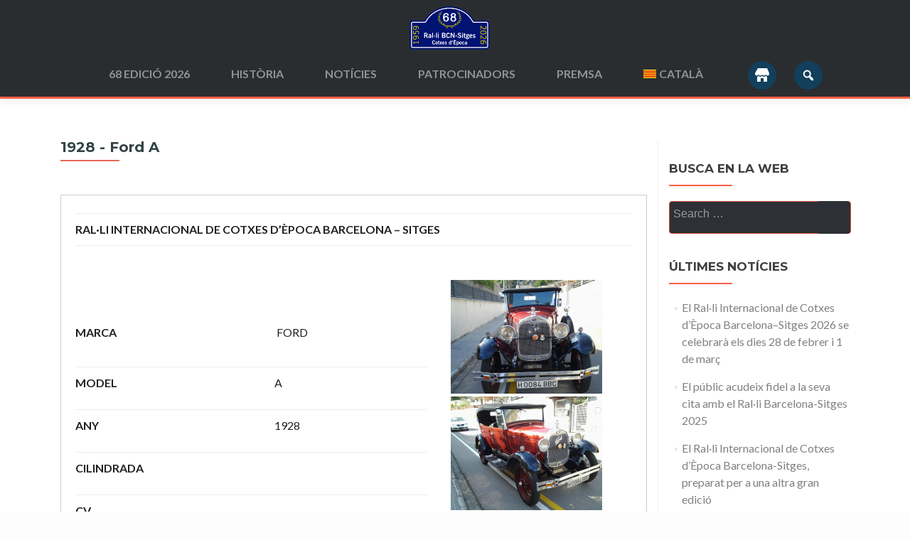

--- FILE ---
content_type: text/html; charset=UTF-8
request_url: https://www.rallybarcelonasitges.com/els-participants/1928-ford-a-3/
body_size: 13688
content:
<!DOCTYPE html>
<html lang="ca-CA">
<head>
<meta name="google-site-verification" content="SkYr-xMEVxZVS8zxURrxdEany7xSQa5383I9C7G-5ic" />
<meta charset="UTF-8">
<meta name="viewport" content="width=device-width, initial-scale=1">
<link rel="profile" href="http://gmpg.org/xfn/11">
<link rel="pingback" href="https://www.rallybarcelonasitges.com/xmlrpc.php">
<!--[if lt IE 9]>
<script src="https://www.rallybarcelonasitges.com/wp-content/themes/zerif-lite/js/html5.js"></script>
<link rel="stylesheet" href="https://www.rallybarcelonasitges.com/wp-content/themes/zerif-lite/css/ie.css" type="text/css">
<![endif]-->
<!-- EverestForms Multi-Part Colors -->
<style type="text/css">
</style>
<!-- /EverestForms Multi-Part Colors -->
<meta name='robots' content='index, follow, max-image-preview:large, max-snippet:-1, max-video-preview:-1' />
<style>img:is([sizes="auto" i], [sizes^="auto," i]) { contain-intrinsic-size: 3000px 1500px }</style>
<!-- This site is optimized with the Yoast SEO plugin v26.6 - https://yoast.com/wordpress/plugins/seo/ -->
<title>1928 - Ford A &#8211; Ral·li Internacional de Cotxes d&#039;Època Barcelona - Sitges</title>
<link rel="canonical" href="https://www.rallybarcelonasitges.com/els-participants/1928-ford-a-3/" />
<meta property="og:locale" content="en_US" />
<meta property="og:type" content="article" />
<meta property="og:title" content="1928 - Ford A &#8211; Ral·li Internacional de Cotxes d&#039;Època Barcelona - Sitges" />
<meta property="og:url" content="https://www.rallybarcelonasitges.com/els-participants/1928-ford-a-3/" />
<meta property="og:site_name" content="Ral·li Internacional de Cotxes d&#039;Època Barcelona - Sitges" />
<meta property="article:publisher" content="https://www.facebook.com/rallibarcelonasitges/" />
<meta property="article:modified_time" content="2025-12-24T05:50:40+00:00" />
<meta property="og:image" content="https://www.rallybarcelonasitges.com/wp-content/uploads/2023/01/nggallery_import/20160331_164546.jpg" />
<meta property="og:image:width" content="2048" />
<meta property="og:image:height" content="1536" />
<meta property="og:image:type" content="image/jpeg" />
<meta name="twitter:card" content="summary_large_image" />
<meta name="twitter:site" content="@FomentSitges" />
<meta name="twitter:label1" content="Est. reading time" />
<meta name="twitter:data1" content="1 minute" />
<script type="application/ld+json" class="yoast-schema-graph">{"@context":"https://schema.org","@graph":[{"@type":"WebPage","@id":"https://www.rallybarcelonasitges.com/els-participants/1928-ford-a-3/","url":"https://www.rallybarcelonasitges.com/els-participants/1928-ford-a-3/","name":"1928 - Ford A &#8211; Ral·li Internacional de Cotxes d&#039;Època Barcelona - Sitges","isPartOf":{"@id":"https://www.rallybarcelonasitges.com/es/#website"},"primaryImageOfPage":{"@id":"https://www.rallybarcelonasitges.com/els-participants/1928-ford-a-3/#primaryimage"},"image":{"@id":"https://www.rallybarcelonasitges.com/els-participants/1928-ford-a-3/#primaryimage"},"thumbnailUrl":"https://www.rallybarcelonasitges.com/wp-content/uploads/2023/01/nggallery_import/20160331_164546.jpg","datePublished":"2023-01-09T22:54:58+00:00","dateModified":"2025-12-24T05:50:40+00:00","breadcrumb":{"@id":"https://www.rallybarcelonasitges.com/els-participants/1928-ford-a-3/#breadcrumb"},"inLanguage":"ca-CA","potentialAction":[{"@type":"ReadAction","target":["https://www.rallybarcelonasitges.com/els-participants/1928-ford-a-3/"]}]},{"@type":"ImageObject","inLanguage":"ca-CA","@id":"https://www.rallybarcelonasitges.com/els-participants/1928-ford-a-3/#primaryimage","url":"https://www.rallybarcelonasitges.com/wp-content/uploads/2023/01/nggallery_import/20160331_164546.jpg","contentUrl":"https://www.rallybarcelonasitges.com/wp-content/uploads/2023/01/nggallery_import/20160331_164546.jpg","width":2048,"height":1536},{"@type":"BreadcrumbList","@id":"https://www.rallybarcelonasitges.com/els-participants/1928-ford-a-3/#breadcrumb","itemListElement":[{"@type":"ListItem","position":1,"name":"Inici","item":"https://www.rallybarcelonasitges.com/es/"},{"@type":"ListItem","position":2,"name":"1928 &#8211; Ford A"}]},{"@type":"WebSite","@id":"https://www.rallybarcelonasitges.com/es/#website","url":"https://www.rallybarcelonasitges.com/es/","name":"{:ca}Ral·li Internacional de Cotxes d'Època Barcelona - Sitges{:}{:es}Rally Internacional de Coches de Época Barcelona - Sitges{:}{:en}International Vintage Car Rally Barcelona - Sitges{:}{:fr}Rallye international de voitures anciennes Barcelone - Sitges{:}{:it}Raduno internazionale di auto d'epoca Barcellona - Sitges{:}","description":"WEB OFICIAL","potentialAction":[{"@type":"SearchAction","target":{"@type":"EntryPoint","urlTemplate":"https://www.rallybarcelonasitges.com/es/?s={search_term_string}"},"query-input":{"@type":"PropertyValueSpecification","valueRequired":true,"valueName":"search_term_string"}}],"inLanguage":"ca-CA"}]}</script>
<!-- / Yoast SEO plugin. -->
<link rel='dns-prefetch' href='//www.googletagmanager.com' />
<link rel='dns-prefetch' href='//stats.wp.com' />
<link rel='dns-prefetch' href='//fonts.googleapis.com' />
<link rel="alternate" type="application/rss+xml" title="Ral·li Internacional de Cotxes d&#039;Època Barcelona - Sitges &raquo; Feed" href="https://www.rallybarcelonasitges.com/feed/" />
<link rel="alternate" type="application/rss+xml" title="Ral·li Internacional de Cotxes d&#039;Època Barcelona - Sitges &raquo; Comments Feed" href="https://www.rallybarcelonasitges.com/comments/feed/" />
<script type="text/javascript">
/* <![CDATA[ */
window._wpemojiSettings = {"baseUrl":"https:\/\/s.w.org\/images\/core\/emoji\/15.0.3\/72x72\/","ext":".png","svgUrl":"https:\/\/s.w.org\/images\/core\/emoji\/15.0.3\/svg\/","svgExt":".svg","source":{"concatemoji":"https:\/\/www.rallybarcelonasitges.com\/wp-includes\/js\/wp-emoji-release.min.js?ver=6.7.4"}};
/*! This file is auto-generated */
!function(i,n){var o,s,e;function c(e){try{var t={supportTests:e,timestamp:(new Date).valueOf()};sessionStorage.setItem(o,JSON.stringify(t))}catch(e){}}function p(e,t,n){e.clearRect(0,0,e.canvas.width,e.canvas.height),e.fillText(t,0,0);var t=new Uint32Array(e.getImageData(0,0,e.canvas.width,e.canvas.height).data),r=(e.clearRect(0,0,e.canvas.width,e.canvas.height),e.fillText(n,0,0),new Uint32Array(e.getImageData(0,0,e.canvas.width,e.canvas.height).data));return t.every(function(e,t){return e===r[t]})}function u(e,t,n){switch(t){case"flag":return n(e,"\ud83c\udff3\ufe0f\u200d\u26a7\ufe0f","\ud83c\udff3\ufe0f\u200b\u26a7\ufe0f")?!1:!n(e,"\ud83c\uddfa\ud83c\uddf3","\ud83c\uddfa\u200b\ud83c\uddf3")&&!n(e,"\ud83c\udff4\udb40\udc67\udb40\udc62\udb40\udc65\udb40\udc6e\udb40\udc67\udb40\udc7f","\ud83c\udff4\u200b\udb40\udc67\u200b\udb40\udc62\u200b\udb40\udc65\u200b\udb40\udc6e\u200b\udb40\udc67\u200b\udb40\udc7f");case"emoji":return!n(e,"\ud83d\udc26\u200d\u2b1b","\ud83d\udc26\u200b\u2b1b")}return!1}function f(e,t,n){var r="undefined"!=typeof WorkerGlobalScope&&self instanceof WorkerGlobalScope?new OffscreenCanvas(300,150):i.createElement("canvas"),a=r.getContext("2d",{willReadFrequently:!0}),o=(a.textBaseline="top",a.font="600 32px Arial",{});return e.forEach(function(e){o[e]=t(a,e,n)}),o}function t(e){var t=i.createElement("script");t.src=e,t.defer=!0,i.head.appendChild(t)}"undefined"!=typeof Promise&&(o="wpEmojiSettingsSupports",s=["flag","emoji"],n.supports={everything:!0,everythingExceptFlag:!0},e=new Promise(function(e){i.addEventListener("DOMContentLoaded",e,{once:!0})}),new Promise(function(t){var n=function(){try{var e=JSON.parse(sessionStorage.getItem(o));if("object"==typeof e&&"number"==typeof e.timestamp&&(new Date).valueOf()<e.timestamp+604800&&"object"==typeof e.supportTests)return e.supportTests}catch(e){}return null}();if(!n){if("undefined"!=typeof Worker&&"undefined"!=typeof OffscreenCanvas&&"undefined"!=typeof URL&&URL.createObjectURL&&"undefined"!=typeof Blob)try{var e="postMessage("+f.toString()+"("+[JSON.stringify(s),u.toString(),p.toString()].join(",")+"));",r=new Blob([e],{type:"text/javascript"}),a=new Worker(URL.createObjectURL(r),{name:"wpTestEmojiSupports"});return void(a.onmessage=function(e){c(n=e.data),a.terminate(),t(n)})}catch(e){}c(n=f(s,u,p))}t(n)}).then(function(e){for(var t in e)n.supports[t]=e[t],n.supports.everything=n.supports.everything&&n.supports[t],"flag"!==t&&(n.supports.everythingExceptFlag=n.supports.everythingExceptFlag&&n.supports[t]);n.supports.everythingExceptFlag=n.supports.everythingExceptFlag&&!n.supports.flag,n.DOMReady=!1,n.readyCallback=function(){n.DOMReady=!0}}).then(function(){return e}).then(function(){var e;n.supports.everything||(n.readyCallback(),(e=n.source||{}).concatemoji?t(e.concatemoji):e.wpemoji&&e.twemoji&&(t(e.twemoji),t(e.wpemoji)))}))}((window,document),window._wpemojiSettings);
/* ]]> */
</script>
<!-- <link rel='stylesheet' id='dashicons-css' href='https://www.rallybarcelonasitges.com/wp-includes/css/dashicons.min.css?ver=6.7.4' type='text/css' media='all' /> -->
<!-- <link rel='stylesheet' id='al_product_styles-css' href='https://www.rallybarcelonasitges.com/wp-content/plugins/post-type-x/core/css/al_product.min.css?timestamp=1761319970&#038;ver=6.7.4' type='text/css' media='all' /> -->
<link rel="stylesheet" type="text/css" href="//www.rallybarcelonasitges.com/wp-content/cache/wpfc-minified/kdy158hg/hdlbw.css" media="all"/>
<style id='wp-emoji-styles-inline-css' type='text/css'>
img.wp-smiley, img.emoji {
display: inline !important;
border: none !important;
box-shadow: none !important;
height: 1em !important;
width: 1em !important;
margin: 0 0.07em !important;
vertical-align: -0.1em !important;
background: none !important;
padding: 0 !important;
}
</style>
<!-- <link rel='stylesheet' id='wp-block-library-css' href='https://www.rallybarcelonasitges.com/wp-includes/css/dist/block-library/style.min.css?ver=6.7.4' type='text/css' media='all' /> -->
<link rel="stylesheet" type="text/css" href="//www.rallybarcelonasitges.com/wp-content/cache/wpfc-minified/9jnio0x9/hdk52.css" media="all"/>
<style id='ic-epc-image-gallery-style-inline-css' type='text/css'>
/*!
* 
* https://impleCode.com
*
* Copyright 2021 impleCode
* Free to use under the GPLv3 license.
* http://www.gnu.org/licenses/gpl-3.0.html
*
* Contributing author: Norbert Dreszer
*
* NOTE: DO NOT EDIT THIS FILE. FOR YOUR OWN CSS GO TO WordPress > Appearance > Additional CSS and copy the CSS that you want to modify there.
*/
.wp-block-ic-epc-image-gallery {
display: table;
}
.wp-block-ic-epc-image-gallery.alignfull, .wp-block-ic-epc-image-gallery.alignwide {
display: block;
}
</style>
<!-- <link rel='stylesheet' id='everest-forms-multi-part-css' href='https://www.rallybarcelonasitges.com/wp-content/plugins/everest-forms-multi-part/assets/css/everest-forms-multi-part.css?ver=1.6.4' type='text/css' media='all' /> -->
<!-- <link rel='stylesheet' id='ic_blocks-css' href='https://www.rallybarcelonasitges.com/wp-content/plugins/post-type-x/core/includes/blocks/ic-blocks.min.css?timestamp=1761319970&#038;ver=6.7.4' type='text/css' media='all' /> -->
<link rel="stylesheet" type="text/css" href="//www.rallybarcelonasitges.com/wp-content/cache/wpfc-minified/fs7mqbwc/g0ncs.css" media="all"/>
<style id='classic-theme-styles-inline-css' type='text/css'>
/*! This file is auto-generated */
.wp-block-button__link{color:#fff;background-color:#32373c;border-radius:9999px;box-shadow:none;text-decoration:none;padding:calc(.667em + 2px) calc(1.333em + 2px);font-size:1.125em}.wp-block-file__button{background:#32373c;color:#fff;text-decoration:none}
</style>
<style id='global-styles-inline-css' type='text/css'>
:root{--wp--preset--aspect-ratio--square: 1;--wp--preset--aspect-ratio--4-3: 4/3;--wp--preset--aspect-ratio--3-4: 3/4;--wp--preset--aspect-ratio--3-2: 3/2;--wp--preset--aspect-ratio--2-3: 2/3;--wp--preset--aspect-ratio--16-9: 16/9;--wp--preset--aspect-ratio--9-16: 9/16;--wp--preset--color--black: #000000;--wp--preset--color--cyan-bluish-gray: #abb8c3;--wp--preset--color--white: #ffffff;--wp--preset--color--pale-pink: #f78da7;--wp--preset--color--vivid-red: #cf2e2e;--wp--preset--color--luminous-vivid-orange: #ff6900;--wp--preset--color--luminous-vivid-amber: #fcb900;--wp--preset--color--light-green-cyan: #7bdcb5;--wp--preset--color--vivid-green-cyan: #00d084;--wp--preset--color--pale-cyan-blue: #8ed1fc;--wp--preset--color--vivid-cyan-blue: #0693e3;--wp--preset--color--vivid-purple: #9b51e0;--wp--preset--gradient--vivid-cyan-blue-to-vivid-purple: linear-gradient(135deg,rgba(6,147,227,1) 0%,rgb(155,81,224) 100%);--wp--preset--gradient--light-green-cyan-to-vivid-green-cyan: linear-gradient(135deg,rgb(122,220,180) 0%,rgb(0,208,130) 100%);--wp--preset--gradient--luminous-vivid-amber-to-luminous-vivid-orange: linear-gradient(135deg,rgba(252,185,0,1) 0%,rgba(255,105,0,1) 100%);--wp--preset--gradient--luminous-vivid-orange-to-vivid-red: linear-gradient(135deg,rgba(255,105,0,1) 0%,rgb(207,46,46) 100%);--wp--preset--gradient--very-light-gray-to-cyan-bluish-gray: linear-gradient(135deg,rgb(238,238,238) 0%,rgb(169,184,195) 100%);--wp--preset--gradient--cool-to-warm-spectrum: linear-gradient(135deg,rgb(74,234,220) 0%,rgb(151,120,209) 20%,rgb(207,42,186) 40%,rgb(238,44,130) 60%,rgb(251,105,98) 80%,rgb(254,248,76) 100%);--wp--preset--gradient--blush-light-purple: linear-gradient(135deg,rgb(255,206,236) 0%,rgb(152,150,240) 100%);--wp--preset--gradient--blush-bordeaux: linear-gradient(135deg,rgb(254,205,165) 0%,rgb(254,45,45) 50%,rgb(107,0,62) 100%);--wp--preset--gradient--luminous-dusk: linear-gradient(135deg,rgb(255,203,112) 0%,rgb(199,81,192) 50%,rgb(65,88,208) 100%);--wp--preset--gradient--pale-ocean: linear-gradient(135deg,rgb(255,245,203) 0%,rgb(182,227,212) 50%,rgb(51,167,181) 100%);--wp--preset--gradient--electric-grass: linear-gradient(135deg,rgb(202,248,128) 0%,rgb(113,206,126) 100%);--wp--preset--gradient--midnight: linear-gradient(135deg,rgb(2,3,129) 0%,rgb(40,116,252) 100%);--wp--preset--font-size--small: 13px;--wp--preset--font-size--medium: 20px;--wp--preset--font-size--large: 36px;--wp--preset--font-size--x-large: 42px;--wp--preset--spacing--20: 0.44rem;--wp--preset--spacing--30: 0.67rem;--wp--preset--spacing--40: 1rem;--wp--preset--spacing--50: 1.5rem;--wp--preset--spacing--60: 2.25rem;--wp--preset--spacing--70: 3.38rem;--wp--preset--spacing--80: 5.06rem;--wp--preset--shadow--natural: 6px 6px 9px rgba(0, 0, 0, 0.2);--wp--preset--shadow--deep: 12px 12px 50px rgba(0, 0, 0, 0.4);--wp--preset--shadow--sharp: 6px 6px 0px rgba(0, 0, 0, 0.2);--wp--preset--shadow--outlined: 6px 6px 0px -3px rgba(255, 255, 255, 1), 6px 6px rgba(0, 0, 0, 1);--wp--preset--shadow--crisp: 6px 6px 0px rgba(0, 0, 0, 1);}:where(.is-layout-flex){gap: 0.5em;}:where(.is-layout-grid){gap: 0.5em;}body .is-layout-flex{display: flex;}.is-layout-flex{flex-wrap: wrap;align-items: center;}.is-layout-flex > :is(*, div){margin: 0;}body .is-layout-grid{display: grid;}.is-layout-grid > :is(*, div){margin: 0;}:where(.wp-block-columns.is-layout-flex){gap: 2em;}:where(.wp-block-columns.is-layout-grid){gap: 2em;}:where(.wp-block-post-template.is-layout-flex){gap: 1.25em;}:where(.wp-block-post-template.is-layout-grid){gap: 1.25em;}.has-black-color{color: var(--wp--preset--color--black) !important;}.has-cyan-bluish-gray-color{color: var(--wp--preset--color--cyan-bluish-gray) !important;}.has-white-color{color: var(--wp--preset--color--white) !important;}.has-pale-pink-color{color: var(--wp--preset--color--pale-pink) !important;}.has-vivid-red-color{color: var(--wp--preset--color--vivid-red) !important;}.has-luminous-vivid-orange-color{color: var(--wp--preset--color--luminous-vivid-orange) !important;}.has-luminous-vivid-amber-color{color: var(--wp--preset--color--luminous-vivid-amber) !important;}.has-light-green-cyan-color{color: var(--wp--preset--color--light-green-cyan) !important;}.has-vivid-green-cyan-color{color: var(--wp--preset--color--vivid-green-cyan) !important;}.has-pale-cyan-blue-color{color: var(--wp--preset--color--pale-cyan-blue) !important;}.has-vivid-cyan-blue-color{color: var(--wp--preset--color--vivid-cyan-blue) !important;}.has-vivid-purple-color{color: var(--wp--preset--color--vivid-purple) !important;}.has-black-background-color{background-color: var(--wp--preset--color--black) !important;}.has-cyan-bluish-gray-background-color{background-color: var(--wp--preset--color--cyan-bluish-gray) !important;}.has-white-background-color{background-color: var(--wp--preset--color--white) !important;}.has-pale-pink-background-color{background-color: var(--wp--preset--color--pale-pink) !important;}.has-vivid-red-background-color{background-color: var(--wp--preset--color--vivid-red) !important;}.has-luminous-vivid-orange-background-color{background-color: var(--wp--preset--color--luminous-vivid-orange) !important;}.has-luminous-vivid-amber-background-color{background-color: var(--wp--preset--color--luminous-vivid-amber) !important;}.has-light-green-cyan-background-color{background-color: var(--wp--preset--color--light-green-cyan) !important;}.has-vivid-green-cyan-background-color{background-color: var(--wp--preset--color--vivid-green-cyan) !important;}.has-pale-cyan-blue-background-color{background-color: var(--wp--preset--color--pale-cyan-blue) !important;}.has-vivid-cyan-blue-background-color{background-color: var(--wp--preset--color--vivid-cyan-blue) !important;}.has-vivid-purple-background-color{background-color: var(--wp--preset--color--vivid-purple) !important;}.has-black-border-color{border-color: var(--wp--preset--color--black) !important;}.has-cyan-bluish-gray-border-color{border-color: var(--wp--preset--color--cyan-bluish-gray) !important;}.has-white-border-color{border-color: var(--wp--preset--color--white) !important;}.has-pale-pink-border-color{border-color: var(--wp--preset--color--pale-pink) !important;}.has-vivid-red-border-color{border-color: var(--wp--preset--color--vivid-red) !important;}.has-luminous-vivid-orange-border-color{border-color: var(--wp--preset--color--luminous-vivid-orange) !important;}.has-luminous-vivid-amber-border-color{border-color: var(--wp--preset--color--luminous-vivid-amber) !important;}.has-light-green-cyan-border-color{border-color: var(--wp--preset--color--light-green-cyan) !important;}.has-vivid-green-cyan-border-color{border-color: var(--wp--preset--color--vivid-green-cyan) !important;}.has-pale-cyan-blue-border-color{border-color: var(--wp--preset--color--pale-cyan-blue) !important;}.has-vivid-cyan-blue-border-color{border-color: var(--wp--preset--color--vivid-cyan-blue) !important;}.has-vivid-purple-border-color{border-color: var(--wp--preset--color--vivid-purple) !important;}.has-vivid-cyan-blue-to-vivid-purple-gradient-background{background: var(--wp--preset--gradient--vivid-cyan-blue-to-vivid-purple) !important;}.has-light-green-cyan-to-vivid-green-cyan-gradient-background{background: var(--wp--preset--gradient--light-green-cyan-to-vivid-green-cyan) !important;}.has-luminous-vivid-amber-to-luminous-vivid-orange-gradient-background{background: var(--wp--preset--gradient--luminous-vivid-amber-to-luminous-vivid-orange) !important;}.has-luminous-vivid-orange-to-vivid-red-gradient-background{background: var(--wp--preset--gradient--luminous-vivid-orange-to-vivid-red) !important;}.has-very-light-gray-to-cyan-bluish-gray-gradient-background{background: var(--wp--preset--gradient--very-light-gray-to-cyan-bluish-gray) !important;}.has-cool-to-warm-spectrum-gradient-background{background: var(--wp--preset--gradient--cool-to-warm-spectrum) !important;}.has-blush-light-purple-gradient-background{background: var(--wp--preset--gradient--blush-light-purple) !important;}.has-blush-bordeaux-gradient-background{background: var(--wp--preset--gradient--blush-bordeaux) !important;}.has-luminous-dusk-gradient-background{background: var(--wp--preset--gradient--luminous-dusk) !important;}.has-pale-ocean-gradient-background{background: var(--wp--preset--gradient--pale-ocean) !important;}.has-electric-grass-gradient-background{background: var(--wp--preset--gradient--electric-grass) !important;}.has-midnight-gradient-background{background: var(--wp--preset--gradient--midnight) !important;}.has-small-font-size{font-size: var(--wp--preset--font-size--small) !important;}.has-medium-font-size{font-size: var(--wp--preset--font-size--medium) !important;}.has-large-font-size{font-size: var(--wp--preset--font-size--large) !important;}.has-x-large-font-size{font-size: var(--wp--preset--font-size--x-large) !important;}
:where(.wp-block-post-template.is-layout-flex){gap: 1.25em;}:where(.wp-block-post-template.is-layout-grid){gap: 1.25em;}
:where(.wp-block-columns.is-layout-flex){gap: 2em;}:where(.wp-block-columns.is-layout-grid){gap: 2em;}
:root :where(.wp-block-pullquote){font-size: 1.5em;line-height: 1.6;}
</style>
<!-- <link rel='stylesheet' id='everest-forms-general-css' href='https://www.rallybarcelonasitges.com/wp-content/plugins/everest-forms/assets/css/everest-forms.css?ver=3.4.1' type='text/css' media='all' /> -->
<!-- <link rel='stylesheet' id='jquery-intl-tel-input-css' href='https://www.rallybarcelonasitges.com/wp-content/plugins/everest-forms/assets/css/intlTelInput.css?ver=3.4.1' type='text/css' media='all' /> -->
<link rel="stylesheet" type="text/css" href="//www.rallybarcelonasitges.com/wp-content/cache/wpfc-minified/djkdduh5/519s.css" media="all"/>
<link rel='stylesheet' id='zerif_font-css' href='//fonts.googleapis.com/css?family=Lato%3A300%2C400%2C700%2C400italic%7CMontserrat%3A700%7CHomemade+Apple&#038;subset=latin%2Clatin-ext' type='text/css' media='all' />
<link rel='stylesheet' id='zerif_font_all-css' href='//fonts.googleapis.com/css?family=Open+Sans%3A400%2C300%2C300italic%2C400italic%2C600italic%2C600%2C700%2C700italic%2C800%2C800italic&#038;ver=6.7.4' type='text/css' media='all' />
<!-- <link rel='stylesheet' id='zerif_bootstrap_style-css' href='https://www.rallybarcelonasitges.com/wp-content/themes/zerif-lite/css/bootstrap.css?ver=6.7.4' type='text/css' media='all' /> -->
<!-- <link rel='stylesheet' id='zerif_fontawesome-css' href='https://www.rallybarcelonasitges.com/wp-content/themes/zerif-lite/css/font-awesome.min.css?ver=v1' type='text/css' media='all' /> -->
<!-- <link rel='stylesheet' id='zerif_pixeden_style-css' href='https://www.rallybarcelonasitges.com/wp-content/themes/zerif-lite/css/pixeden-icons.css?ver=v1' type='text/css' media='all' /> -->
<!-- <link rel='stylesheet' id='zerif_style-css' href='https://www.rallybarcelonasitges.com/wp-content/themes/zerius_foment/style.css?ver=v1' type='text/css' media='all' /> -->
<!-- <link rel='stylesheet' id='zerif_responsive_style-css' href='https://www.rallybarcelonasitges.com/wp-content/themes/zerif-lite/css/responsive.css?ver=v1' type='text/css' media='all' /> -->
<!-- <link rel='stylesheet' id='colorbox-css' href='https://www.rallybarcelonasitges.com/wp-content/plugins/post-type-x/core/js/colorbox/colorbox.css?timestamp=1761319970&#038;ver=6.7.4' type='text/css' media='all' /> -->
<!-- <link rel='stylesheet' id='dflip-style-css' href='https://www.rallybarcelonasitges.com/wp-content/plugins/3d-flipbook-dflip-lite/assets/css/dflip.min.css?ver=2.4.20' type='text/css' media='all' /> -->
<!-- <link rel='stylesheet' id='parent-style-css' href='https://www.rallybarcelonasitges.com/wp-content/themes/zerif-lite/style.css?ver=6.7.4' type='text/css' media='all' /> -->
<!-- <link rel='stylesheet' id='child-style-css' href='https://www.rallybarcelonasitges.com/wp-content/themes/zerius_foment/custom.css?ver=6.7.4' type='text/css' media='all' /> -->
<!-- <link rel='stylesheet' id='wpglobus-css' href='https://www.rallybarcelonasitges.com/wp-content/plugins/wpglobus/includes/css/wpglobus.css?ver=3.0.0' type='text/css' media='all' /> -->
<link rel="stylesheet" type="text/css" href="//www.rallybarcelonasitges.com/wp-content/cache/wpfc-minified/lddtxf62/hdlbw.css" media="all"/>
<script src='//www.rallybarcelonasitges.com/wp-content/cache/wpfc-minified/7xgfg3z5/c81p6.js' type="text/javascript"></script>
<!-- <script type="text/javascript" src="https://www.rallybarcelonasitges.com/wp-includes/js/jquery/jquery.min.js?ver=3.7.1" id="jquery-core-js"></script> -->
<!-- <script type="text/javascript" src="https://www.rallybarcelonasitges.com/wp-includes/js/jquery/jquery-migrate.min.js?ver=3.4.1" id="jquery-migrate-js"></script> -->
<!-- <script type="text/javascript" src="https://www.rallybarcelonasitges.com/wp-content/plugins/post-type-x/core/js/magnifier/magnifier.min.js?timestamp=1761319970&amp;ver=1" id="ic_magnifier-js"></script> -->
<!-- Google tag (gtag.js) snippet added by Site Kit -->
<!-- Google Analytics snippet added by Site Kit -->
<script type="text/javascript" src="https://www.googletagmanager.com/gtag/js?id=GT-M6BP3K2" id="google_gtagjs-js" async></script>
<script type="text/javascript" id="google_gtagjs-js-after">
/* <![CDATA[ */
window.dataLayer = window.dataLayer || [];function gtag(){dataLayer.push(arguments);}
gtag("set","linker",{"domains":["www.rallybarcelonasitges.com"]});
gtag("js", new Date());
gtag("set", "developer_id.dZTNiMT", true);
gtag("config", "GT-M6BP3K2");
/* ]]> */
</script>
<script type="text/javascript" id="utils-js-extra">
/* <![CDATA[ */
var userSettings = {"url":"\/","uid":"0","time":"1768588933","secure":"1"};
/* ]]> */
</script>
<script src='//www.rallybarcelonasitges.com/wp-content/cache/wpfc-minified/k0x5de31/hdk52.js' type="text/javascript"></script>
<!-- <script type="text/javascript" src="https://www.rallybarcelonasitges.com/wp-includes/js/utils.min.js?ver=6.7.4" id="utils-js"></script> -->
<link rel="https://api.w.org/" href="https://www.rallybarcelonasitges.com/wp-json/" /><link rel="alternate" title="JSON" type="application/json" href="https://www.rallybarcelonasitges.com/wp-json/wp/v2/al_product/5429" /><link rel="EditURI" type="application/rsd+xml" title="RSD" href="https://www.rallybarcelonasitges.com/xmlrpc.php?rsd" />
<meta name="generator" content="WordPress 6.7.4" />
<meta name="generator" content="Everest Forms 3.4.1" />
<link rel='shortlink' href='https://www.rallybarcelonasitges.com/?p=5429' />
<link rel="alternate" title="oEmbed (JSON)" type="application/json+oembed" href="https://www.rallybarcelonasitges.com/wp-json/oembed/1.0/embed?url=https%3A%2F%2Fwww.rallybarcelonasitges.com%2Fels-participants%2F1928-ford-a-3%2F" />
<link rel="alternate" title="oEmbed (XML)" type="text/xml+oembed" href="https://www.rallybarcelonasitges.com/wp-json/oembed/1.0/embed?url=https%3A%2F%2Fwww.rallybarcelonasitges.com%2Fels-participants%2F1928-ford-a-3%2F&#038;format=xml" />
<meta name="generator" content="Site Kit by Google 1.168.0" />
<style type="text/css" >
#yith-topbar-countdown.topbar-countdown-container{
background-color: #455f60;
background-image:  url('http://www.rallybarcelonasitges.com/wp-content/plugins/yith-topbar-countdown/assets/images/pattern.png');
background-repeat:repeat;
background-position:top left;
background-attachment:scroll;
}
#yith-topbar-countdown .countdown_slogan{
color: #FFFFFF;
font-size: 30px;
font-family: 'Yanone Kaffeesatz';
font-weight: 400;
font-style: normal;
}
#yith-topbar-countdown .countdown_information .countdown .num {color: #ffffff;
font-size: 50px;
font-family: 'Yanone Kaffeesatz';
font-weight: 700;
font-style: normal;
}
#yith-topbar-countdown .countdown_information .countdown_slogan strong{
color: #ffffff;
font-size: 30px;
font-family: 'Yanone Kaffeesatz';
font-weight: 700;
font-style: normal;
}
#yith-topbar-countdown .countdown_information .message,
#yith-topbar-countdown .countdown_information .countdown-label{
color: #FFFFFF;
font-size: 25px;
font-family: 'Yanone Kaffeesatz';
font-weight: 400;
font-style: normal;
}
#yith-topbar-countdown .countdown_button {
background-color: #aa2929;
color: #FFFFFF;
font-size: 25px;
font-family: 'Yanone Kaffeesatz';
font-weight: 700;
font-style: normal;
}
#yith-topbar-countdown .countdown_button a{color: #FFFFFF;
font-size: 25px;
font-family: 'Yanone Kaffeesatz';
font-weight: 700;
font-style: normal;
}
#yith-topbar-countdown .countdown_button:hover {
background-color: #821919;
}
</style>
<style>img#wpstats{display:none}</style>
<style type="text/css" id="custom-background-css">
body.custom-background { background-image: url("https://www.rallybarcelonasitges.com/wp-content/uploads/2015/11/proba.jpg"); background-position: center top; background-size: auto; background-repeat: repeat; background-attachment: scroll; }
</style>
<style media="screen">
.wpglobus_flag_ca{background-image:url(https://www.rallybarcelonasitges.com/wp-content/plugins/wpglobus/flags/ca.alt.png)}
.wpglobus_flag_es{background-image:url(https://www.rallybarcelonasitges.com/wp-content/plugins/wpglobus/flags/es.png)}
.wpglobus_flag_en{background-image:url(https://www.rallybarcelonasitges.com/wp-content/plugins/wpglobus/flags/gb.png)}
.wpglobus_flag_fr{background-image:url(https://www.rallybarcelonasitges.com/wp-content/plugins/wpglobus/flags/fr.png)}
.wpglobus_flag_it{background-image:url(https://www.rallybarcelonasitges.com/wp-content/plugins/wpglobus/flags/it.png)}
</style>
<link rel="alternate" hreflang="ca-CA" href="https://www.rallybarcelonasitges.com/els-participants/1928-ford-a-3/" /><link rel="alternate" hreflang="es-ES" href="https://www.rallybarcelonasitges.com/es/els-participants/1928-ford-a-3/" /><link rel="alternate" hreflang="en-GB" href="https://www.rallybarcelonasitges.com/en/els-participants/1928-ford-a-3/" /><link rel="alternate" hreflang="fr-FR" href="https://www.rallybarcelonasitges.com/fr/els-participants/1928-ford-a-3/" /><link rel="alternate" hreflang="it-IT" href="https://www.rallybarcelonasitges.com/it/els-participants/1928-ford-a-3/" /><link rel="icon" href="https://www.rallybarcelonasitges.com/wp-content/uploads/2023/07/cropped-Logo-rally-2024-IG-32x32.png" sizes="32x32" />
<link rel="icon" href="https://www.rallybarcelonasitges.com/wp-content/uploads/2023/07/cropped-Logo-rally-2024-IG-192x192.png" sizes="192x192" />
<link rel="apple-touch-icon" href="https://www.rallybarcelonasitges.com/wp-content/uploads/2023/07/cropped-Logo-rally-2024-IG-180x180.png" />
<meta name="msapplication-TileImage" content="https://www.rallybarcelonasitges.com/wp-content/uploads/2023/07/cropped-Logo-rally-2024-IG-270x270.png" />
<script>
(function(i,s,o,g,r,a,m){i['GoogleAnalyticsObject']=r;i[r]=i[r]||function(){
(i[r].q=i[r].q||[]).push(arguments)},i[r].l=1*new Date();a=s.createElement(o),
m=s.getElementsByTagName(o)[0];a.async=1;a.src=g;m.parentNode.insertBefore(a,m)
})(window,document,'script','//www.google-analytics.com/analytics.js','ga');
ga('create', 'UA-70751745-1', 'auto');
ga('send', 'pageview');
</script>
</head>
<body class="al_product-template-default single-al_product postid-5429 page page-id-5429 everest-forms-no-js metaslider-plugin group-blog ecommerce-product-catalog type-page page-template-default single-product-page product-category-205 product-category-210 parent-product-category-205" >
<div id="mobilebgfix">
<div class="mobile-bg-fix-img-wrap">
<div class="mobile-bg-fix-img"></div>
</div>
<div class="mobile-bg-fix-whole-site">
<header id="home" class="header">
<div id="main-nav" class="navbar navbar-inverse bs-docs-nav" role="banner">
<div class="container">
<div class="navbar-header responsive-logo">
<button class="navbar-toggle collapsed" type="button" data-toggle="collapse" data-target=".bs-navbar-collapse">
<span class="sr-only">Toggle navigation</span>
<span class="icon-bar"></span>
<span class="icon-bar"></span>
<span class="icon-bar"></span>
</button>
<a href="https://www.rallybarcelonasitges.com/" class="navbar-brand"><img src="https://www.rallybarcelonasitges.com/wp-content/uploads/2025/10/Logo_rally-68-e1761083626300.png" alt="Ral·li Internacional de Cotxes d&#039;Època Barcelona - Sitges"></a>
</div>
<nav class="navbar-collapse bs-navbar-collapse collapse" role="navigation"   id="site-navigation">
<a class="screen-reader-text skip-link" href="#content">Skip to content</a>
<ul id="menu-principal" class="nav navbar-nav navbar-right responsive-nav main-nav-list"><li id="menu-item-15516" class="menu-item menu-item-type-post_type menu-item-object-page current-menu-ancestor current-menu-parent current_page_ancestor menu-item-has-children menu-item-15516"><a href="https://www.rallybarcelonasitges.com/68-edicio-2026/">68 edició 2026</a>
<ul class="sub-menu">
<li id="menu-item-34" class="menu-item menu-item-type-post_type menu-item-object-page page_item page-item-32 current_page_item menu-item-34"><a href="https://www.rallybarcelonasitges.com/els-participants/" aria-current="page">Els participants</a></li>
<li id="menu-item-5993" class="menu-item menu-item-type-post_type menu-item-object-page menu-item-5993"><a href="https://www.rallybarcelonasitges.com/elrecorregutclassic/">El recorregut</a></li>
<li id="menu-item-6099" class="menu-item menu-item-type-post_type menu-item-object-page menu-item-6099"><a href="https://www.rallybarcelonasitges.com/65a-edicio-2023/revista-on-line-del-ral%c2%b7li/">Revista on-line del Rally</a></li>
<li id="menu-item-15215" class="menu-item menu-item-type-post_type menu-item-object-page menu-item-15215"><a href="https://www.rallybarcelonasitges.com/ralli-virtual-barcelona-sitges-2021/">Ral·li Virtual Barcelona – Sitges 2021</a></li>
</ul>
</li>
<li id="menu-item-14" class="menu-item menu-item-type-post_type menu-item-object-page menu-item-has-children menu-item-14"><a href="https://www.rallybarcelonasitges.com/historia/">Història</a>
<ul class="sub-menu">
<li id="menu-item-7244" class="menu-item menu-item-type-post_type menu-item-object-page menu-item-7244"><a href="https://www.rallybarcelonasitges.com/67a-edicio-2025/">67ª edició 2025</a></li>
<li id="menu-item-6287" class="menu-item menu-item-type-post_type menu-item-object-page menu-item-6287"><a href="https://www.rallybarcelonasitges.com/66a-edicio-202466-edicio-ral%c2%b7li-barcelona-sitges/">66ª edición 2024</a></li>
<li id="menu-item-5239" class="menu-item menu-item-type-post_type menu-item-object-page menu-item-5239"><a href="https://www.rallybarcelonasitges.com/65a-edicio-2023/">65a edició 2023</a></li>
<li id="menu-item-4079" class="menu-item menu-item-type-post_type menu-item-object-page menu-item-has-children menu-item-4079"><a href="https://www.rallybarcelonasitges.com/64a-edicio-2022/">64a edició 2022</a>
<ul class="sub-menu">
<li id="menu-item-3547" class="menu-item menu-item-type-post_type menu-item-object-page menu-item-3547"><a href="https://www.rallybarcelonasitges.com/ralli-virtual-barcelona-sitges-2021/">Ral·li Virtual Barcelona-Sitges 2022</a></li>
</ul>
</li>
<li id="menu-item-3051" class="menu-item menu-item-type-post_type menu-item-object-page menu-item-has-children menu-item-3051"><a href="https://www.rallybarcelonasitges.com/63a-edicio-2021/">63a edició 2021</a>
<ul class="sub-menu">
<li id="menu-item-2952" class="menu-item menu-item-type-post_type menu-item-object-page menu-item-2952"><a href="https://www.rallybarcelonasitges.com/ruta-ludico-cultural-18-marc-2019/">Ruta lúdico–cultural 18 març 2019</a></li>
<li id="menu-item-2953" class="menu-item menu-item-type-post_type menu-item-object-page menu-item-2953"><a href="https://www.rallybarcelonasitges.com/?page_id=2927">Gimcana Centenari Citroën</a></li>
</ul>
</li>
<li id="menu-item-36" class="menu-item menu-item-type-post_type menu-item-object-page menu-item-36"><a href="https://www.rallybarcelonasitges.com/historia/anteriors-edicions/">Anteriors edicions</a></li>
</ul>
</li>
<li id="menu-item-1975" class="menu-item menu-item-type-post_type menu-item-object-page menu-item-has-children menu-item-1975"><a href="https://www.rallybarcelonasitges.com/novetats/">Notícies</a>
<ul class="sub-menu">
<li id="menu-item-49" class="menu-item menu-item-type-post_type menu-item-object-page menu-item-49"><a href="https://www.rallybarcelonasitges.com/historia/58a-edicio-2016/voluntaris/">Voluntaris</a></li>
</ul>
</li>
<li id="menu-item-30" class="menu-item menu-item-type-post_type menu-item-object-page menu-item-30"><a href="https://www.rallybarcelonasitges.com/patrocinadors/">Patrocinadors</a></li>
<li id="menu-item-21" class="menu-item menu-item-type-post_type menu-item-object-page menu-item-has-children menu-item-21"><a href="https://www.rallybarcelonasitges.com/premsa-i-mitjans/">Premsa</a>
<ul class="sub-menu">
<li id="menu-item-6011" class="menu-item menu-item-type-post_type menu-item-object-page menu-item-6011"><a href="https://www.rallybarcelonasitges.com/galeria-de-fotos/">Galeria de fotos</a></li>
<li id="menu-item-1420" class="menu-item menu-item-type-post_type menu-item-object-page menu-item-1420"><a href="https://www.rallybarcelonasitges.com/premsa-i-mitjans/ralli-multimedia/">Ral·li Multimèdia</a></li>
</ul>
</li>
<li id="menu-item-9999999999" class="menu-item menu-item-type-custom menu-item-object-custom menu_item_wpglobus_menu_switch wpglobus-selector-link wpglobus-current-language menu-item-9999999999"><a href="https://www.rallybarcelonasitges.com/els-participants/1928-ford-a-3/"><span class="wpglobus_flag wpglobus_language_name wpglobus_flag_ca">Català</span></a>
<ul class="sub-menu">
<li id="menu-item-wpglobus_menu_switch_es" class="menu-item menu-item-type-custom menu-item-object-custom sub_menu_item_wpglobus_menu_switch wpglobus-selector-link menu-item-wpglobus_menu_switch_es"><a href="https://www.rallybarcelonasitges.com/es/els-participants/1928-ford-a-3/"><span class="wpglobus_flag wpglobus_language_name wpglobus_flag_es">Español</span></a></li>
<li id="menu-item-wpglobus_menu_switch_en" class="menu-item menu-item-type-custom menu-item-object-custom sub_menu_item_wpglobus_menu_switch wpglobus-selector-link menu-item-wpglobus_menu_switch_en"><a href="https://www.rallybarcelonasitges.com/en/els-participants/1928-ford-a-3/"><span class="wpglobus_flag wpglobus_language_name wpglobus_flag_en">English</span></a></li>
<li id="menu-item-wpglobus_menu_switch_fr" class="menu-item menu-item-type-custom menu-item-object-custom sub_menu_item_wpglobus_menu_switch wpglobus-selector-link menu-item-wpglobus_menu_switch_fr"><a href="https://www.rallybarcelonasitges.com/fr/els-participants/1928-ford-a-3/"><span class="wpglobus_flag wpglobus_language_name wpglobus_flag_fr">Français</span></a></li>
<li id="menu-item-wpglobus_menu_switch_it" class="menu-item menu-item-type-custom menu-item-object-custom sub_menu_item_wpglobus_menu_switch wpglobus-selector-link menu-item-wpglobus_menu_switch_it"><a href="https://www.rallybarcelonasitges.com/it/els-participants/1928-ford-a-3/"><span class="wpglobus_flag wpglobus_language_name wpglobus_flag_it">Italiano</span></a></li>
</ul>
</li>
<div id="ic-catalog-menu-bar">
<div id="ic-catalog-bar" class="ic-catalog-bar device-all ic_popup">
<div class="ic-bar-icon ">
<a class="ic-icon-url button all ic_popup blue-box red-price big-price" href="https://www.rallybarcelonasitges.com/els-participants/"><span class="dashicons dashicons-store"></span></a>        </div>
<div class="ic-bar-icon ">
<a class="ic-icon-url button all ic_popup blue-box red-price big-price ic-show-content" href=""><span class="dashicons dashicons-search"></span></a><div class="ic-icon-hidden-content"><div class="ic-icon-hidden-content-inside"><span class="ic-popup-close dashicons dashicons-no-alt"></span>    <form role="search" class="blue-box ic-design" method="get"
id="product_search_form" action="https://www.rallybarcelonasitges.com/">
<input type="hidden" name="post_type" value="al_product" />        <div class="ic-search-container">
<input class="product-search-box" type="search" value="" name="s"
placeholder="Product Search"/>
<input class="product-search-submit" type="submit" id="searchsubmit"
value=""/>
</div>
</form>
</div></div>        </div>
</div>
</div></ul>			</nav>
</div>
</div>
<!-- / END TOP BAR -->
<div class="clear"></div>
</header> <!-- / END HOME SECTION  -->
<div id="content" class="site-content">
<div class="container">
<div class="content-left-wrap col-md-9">
<div id="primary" class="content-area">
<main id="main" class="site-main" role="main">
<article id="post-32" class="post-32 page type-page status-publish hentry al_product responsive boxed ic-template-boxed product-5429">	<header class="entry-header">		<h1 class="entry-title">1928 - Ford A</h1>	</header><!-- .entry-header -->	<div class="entry-content">		<div class="ic-catalog-container">    <div class="product-entry">
<div id="product_details_container">
<div id="product_details" class="product-details no-image">
</div>
</div>
<div id="after-product-details" class="after-product-details">
<div id="product_description" class="product-description">
<table>
<tbody>
<tr>
<td colspan="3" width="548"><strong>RAL·LI INTERNACIONAL DE COTXES D’ÈPOCA BARCELONA &#8211; SITGES</strong></td>
</tr>
<tr>
<td width="196"><strong>MARCA</strong></td>
<td width="151">&nbsp;FORD</td>
<td rowspan="9" width="201"><!-- default-view.php -->
<div
class="ngg-galleryoverview default-view
ngg-ajax-pagination-none	"
id="ngg-gallery-9d0dfac39dcae6279db6643e1476af10-1">
<!-- Thumbnails -->
<div id="ngg-image-0" class="ngg-gallery-thumbnail-box
"
>
<div class="ngg-gallery-thumbnail">
<a href="https://www.rallybarcelonasitges.com/wp-content/gallery/ford-a-1928-5429/20160331_164532.jpg"
title=""
data-src="https://www.rallybarcelonasitges.com/wp-content/gallery/ford-a-1928-5429/20160331_164532.jpg"
data-thumbnail="https://www.rallybarcelonasitges.com/wp-content/gallery/ford-a-1928-5429/thumbs/thumbs_20160331_164532.jpg"
data-image-id="374"
data-title="20160331_164532"
data-description=""
data-image-slug="20160331_164532"
class="ngg-fancybox" rel="9d0dfac39dcae6279db6643e1476af10">
<img
title="20160331_164532"
alt="20160331_164532"
src="https://www.rallybarcelonasitges.com/wp-content/gallery/ford-a-1928-5429/thumbs/thumbs_20160331_164532.jpg"
width="213"
height="160"
style="max-width:100%;"
/>
</a>
</div>
</div>
<div id="ngg-image-1" class="ngg-gallery-thumbnail-box
"
>
<div class="ngg-gallery-thumbnail">
<a href="https://www.rallybarcelonasitges.com/wp-content/gallery/ford-a-1928-5429/20160331_164546.jpg"
title=""
data-src="https://www.rallybarcelonasitges.com/wp-content/gallery/ford-a-1928-5429/20160331_164546.jpg"
data-thumbnail="https://www.rallybarcelonasitges.com/wp-content/gallery/ford-a-1928-5429/thumbs/thumbs_20160331_164546.jpg"
data-image-id="375"
data-title="20160331_164546"
data-description=""
data-image-slug="20160331_164546"
class="ngg-fancybox" rel="9d0dfac39dcae6279db6643e1476af10">
<img
title="20160331_164546"
alt="20160331_164546"
src="https://www.rallybarcelonasitges.com/wp-content/gallery/ford-a-1928-5429/thumbs/thumbs_20160331_164546.jpg"
width="213"
height="160"
style="max-width:100%;"
/>
</a>
</div>
</div>
<div id="ngg-image-2" class="ngg-gallery-thumbnail-box
"
>
<div class="ngg-gallery-thumbnail">
<a href="https://www.rallybarcelonasitges.com/wp-content/gallery/ford-a-1928-5429/20160331_164605.jpg"
title=""
data-src="https://www.rallybarcelonasitges.com/wp-content/gallery/ford-a-1928-5429/20160331_164605.jpg"
data-thumbnail="https://www.rallybarcelonasitges.com/wp-content/gallery/ford-a-1928-5429/thumbs/thumbs_20160331_164605.jpg"
data-image-id="376"
data-title="20160331_164605"
data-description=""
data-image-slug="20160331_164605"
class="ngg-fancybox" rel="9d0dfac39dcae6279db6643e1476af10">
<img
title="20160331_164605"
alt="20160331_164605"
src="https://www.rallybarcelonasitges.com/wp-content/gallery/ford-a-1928-5429/thumbs/thumbs_20160331_164605.jpg"
width="213"
height="160"
style="max-width:100%;"
/>
</a>
</div>
</div>
<br style="clear: both" />
<div class="slideshowlink">
<a href='https://www.rallybarcelonasitges.com/els-participants/1928-ford-a-3/nggallery/slideshow'>[Show slideshow]</a>
</div>
<!-- Pagination -->
<div class='ngg-clear'></div>	</div>
</td>
</tr>
<tr>
<td width="196"><strong>MODEL</strong></td>
<td width="151">A</td>
</tr>
<tr>
<td width="196"><strong>ANY</strong></td>
<td width="151">1928</td>
</tr>
<tr>
<td width="196"><strong>CILINDRADA</strong></td>
<td width="151">&nbsp;</td>
</tr>
<tr>
<td width="196"><strong>CV</strong></td>
<td width="151">&nbsp;</td>
</tr>
<tr>
<td width="196"><strong>PARTICIPACIONS COTXE</strong></td>
<td width="151">12</td>
</tr>
<tr>
<td width="196"><strong>PARTICIPACIONS PARTICIPANT</strong></td>
<td width="151">12</td>
</tr>
<tr>
<td width="196"><strong>PROCEDENCIA</strong></td>
<td width="151">&nbsp;</td>
</tr>
<tr>
<td colspan="2" width="347"><strong>HISTORIA</strong></td>
</tr>
<tr>
<td colspan="3" width="548">[ratemypost]&nbsp;[ratemypost-result]</td>
</tr>
</tbody>
</table>
</div>
</div>
<div class="after-product-description">
<div id="product_subcategories" class="product-subcategories"><table><tr><td></td><td><a href="https://www.rallybarcelonasitges.com/products-category/cotxes/g5-25-28/">Grup 5. Des del 1925 al 1928</a></td></tr></table></div><a class="back-to-products" href="https://www.rallybarcelonasitges.com/els-participants/"></a>    </div>
</div>
</div>	</div><!-- .entry-content -->	</article><!-- #post-## -->
</main><!-- #main -->
</div><!-- #primary -->
</div><div class="sidebar-wrap col-md-3 content-left-wrap">	<div id="secondary" class="widget-area" role="complementary">		<aside id="search-2" class="widget widget_search"><h2 class="widget-title">Busca en la Web</h2><form role="search" method="get" class="search-form" action="https://www.rallybarcelonasitges.com/">
<label>
<span class="screen-reader-text">Search for:</span>
<input type="search" class="search-field" placeholder="Search &hellip;" value="" name="s" />
</label>
<input type="submit" class="search-submit" value="Search" />
</form></aside>
<aside id="recent-posts-2" class="widget widget_recent_entries">
<h2 class="widget-title">Últimes notícies</h2>
<ul>
<li>
<a href="https://www.rallybarcelonasitges.com/2025/10/23/el-rally-internacional-de-coches-de-epoca-barcelona-sitges-2026-se-celebrara-los-dias-28-de-febrero-y-1-de-marzo/">El Ral·li Internacional de Cotxes d&#8217;Època Barcelona–Sitges 2026 se celebrarà els dies 28 de febrer i 1 de març </a>
</li>
<li>
<a href="https://www.rallybarcelonasitges.com/2025/04/06/el-public-acudeix-fidel-a-la-seva-cita-amb-el-ral%c2%b7li-barcelona-sitges-2025/">El públic acudeix fidel a la seva cita amb el Ral·li Barcelona-Sitges 2025</a>
</li>
<li>
<a href="https://www.rallybarcelonasitges.com/2025/04/05/el-rally-internacional-de-coches-de-epoca-barcelona-sitges-preparado-para-otra-gran-edicion/">El Ral·li Internacional de Cotxes d’Època Barcelona-Sitges, preparat per a una altra gran edició</a>
</li>
<li>
<a href="https://www.rallybarcelonasitges.com/2025/03/27/el-rally-barcelona-sitges-2025-estrena-un-itinerario-inedito/">El Ral·li Barcelona-Sitges 2025 estrena un itinerari inèdit</a>
</li>
<li>
<a href="https://www.rallybarcelonasitges.com/2025/03/19/presentamos-el-cartel-de-la-67a-edicion-del-rally-barcelona-sitges/">Presentem el cartell de la 67a edició del Ral·li Barcelona-Sitges</a>
</li>
</ul>
</aside><aside id="tag_cloud-2" class="widget widget_tag_cloud"><h2 class="widget-title">El mes comentat</h2><div class="tagcloud"><a href="https://www.rallybarcelonasitges.com/ngg_tag/accomodation/" class="tag-cloud-link tag-link-13 tag-link-position-1" style="font-size: 20.833333333333pt;" aria-label="Accomodation (6 items)">Accomodation</a>
<a href="https://www.rallybarcelonasitges.com/ngg_tag/allotjament/" class="tag-cloud-link tag-link-12 tag-link-position-2" style="font-size: 20.833333333333pt;" aria-label="allotjament (6 items)">allotjament</a>
<a href="https://www.rallybarcelonasitges.com/ngg_tag/barcelona/" class="tag-cloud-link tag-link-6 tag-link-position-3" style="font-size: 8pt;" aria-label="barcelona (1 item)">barcelona</a>
<a href="https://www.rallybarcelonasitges.com/ngg_tag/celimar/" class="tag-cloud-link tag-link-11 tag-link-position-4" style="font-size: 8pt;" aria-label="Celimar (1 item)">Celimar</a>
<a href="https://www.rallybarcelonasitges.com/ngg_tag/dolce/" class="tag-cloud-link tag-link-14 tag-link-position-5" style="font-size: 8pt;" aria-label="Dolce (1 item)">Dolce</a>
<a href="https://www.rallybarcelonasitges.com/ngg_tag/logo/" class="tag-cloud-link tag-link-3 tag-link-position-6" style="font-size: 8pt;" aria-label="logo (1 item)">logo</a>
<a href="https://www.rallybarcelonasitges.com/ngg_tag/madison-bahia/" class="tag-cloud-link tag-link-15 tag-link-position-7" style="font-size: 8pt;" aria-label="Madison Bahia (1 item)">Madison Bahia</a>
<a href="https://www.rallybarcelonasitges.com/ngg_tag/piccadilly/" class="tag-cloud-link tag-link-16 tag-link-position-8" style="font-size: 8pt;" aria-label="Piccadilly (1 item)">Piccadilly</a>
<a href="https://www.rallybarcelonasitges.com/ngg_tag/racc/" class="tag-cloud-link tag-link-10 tag-link-position-9" style="font-size: 8pt;" aria-label="RACC (1 item)">RACC</a>
<a href="https://www.rallybarcelonasitges.com/ngg_tag/rally/" class="tag-cloud-link tag-link-5 tag-link-position-10" style="font-size: 8pt;" aria-label="rally (1 item)">rally</a>
<a href="https://www.rallybarcelonasitges.com/ngg_tag/rally-barcelona-y-costas-2019/" class="tag-cloud-link tag-link-215 tag-link-position-11" style="font-size: 8pt;" aria-label="Rally Barcelona y Costas 2019 (1 item)">Rally Barcelona y Costas 2019</a>
<a href="https://www.rallybarcelonasitges.com/ngg_tag/ral%c2%b7li/" class="tag-cloud-link tag-link-4 tag-link-position-12" style="font-size: 8pt;" aria-label="ral·li (1 item)">ral·li</a>
<a href="https://www.rallybarcelonasitges.com/ngg_tag/royal-rooms/" class="tag-cloud-link tag-link-17 tag-link-position-13" style="font-size: 8pt;" aria-label="Royal rooms (1 item)">Royal rooms</a>
<a href="https://www.rallybarcelonasitges.com/ngg_tag/sitges/" class="tag-cloud-link tag-link-7 tag-link-position-14" style="font-size: 22pt;" aria-label="sitges (7 items)">sitges</a>
<a href="https://www.rallybarcelonasitges.com/ngg_tag/sitges-beach-hostel/" class="tag-cloud-link tag-link-18 tag-link-position-15" style="font-size: 8pt;" aria-label="Sitges Beach Hostel (1 item)">Sitges Beach Hostel</a></div>
</aside><aside id="tag_cloud-3" class="widget widget_tag_cloud"><h2 class="widget-title">Destacamos de los participantes</h2><div class="tagcloud"><a href="https://www.rallybarcelonasitges.com/tag/barcelona/" class="tag-cloud-link tag-link-203 tag-link-position-1" style="font-size: 8pt;" aria-label="Barcelona (1 item)">Barcelona</a>
<a href="https://www.rallybarcelonasitges.com/tag/bcn-sitges/" class="tag-cloud-link tag-link-194 tag-link-position-2" style="font-size: 8pt;" aria-label="bcn-sitges (1 item)">bcn-sitges</a>
<a href="https://www.rallybarcelonasitges.com/tag/coches-antiguos/" class="tag-cloud-link tag-link-200 tag-link-position-3" style="font-size: 8pt;" aria-label="Coches antiguos (1 item)">Coches antiguos</a>
<a href="https://www.rallybarcelonasitges.com/tag/coches-de-epoca/" class="tag-cloud-link tag-link-202 tag-link-position-4" style="font-size: 11.876923076923pt;" aria-label="coches de época (2 items)">coches de época</a>
<a href="https://www.rallybarcelonasitges.com/tag/epoca/" class="tag-cloud-link tag-link-110 tag-link-position-5" style="font-size: 8pt;" aria-label="epoca (1 item)">epoca</a>
<a href="https://www.rallybarcelonasitges.com/tag/feria/" class="tag-cloud-link tag-link-111 tag-link-position-6" style="font-size: 8pt;" aria-label="feria (1 item)">feria</a>
<a href="https://www.rallybarcelonasitges.com/tag/fira/" class="tag-cloud-link tag-link-109 tag-link-position-7" style="font-size: 8pt;" aria-label="Fira (1 item)">Fira</a>
<a href="https://www.rallybarcelonasitges.com/tag/italia/" class="tag-cloud-link tag-link-112 tag-link-position-8" style="font-size: 8pt;" aria-label="Italia (1 item)">Italia</a>
<a href="https://www.rallybarcelonasitges.com/tag/padova/" class="tag-cloud-link tag-link-113 tag-link-position-9" style="font-size: 8pt;" aria-label="Padova (1 item)">Padova</a>
<a href="https://www.rallybarcelonasitges.com/tag/porsche/" class="tag-cloud-link tag-link-247 tag-link-position-10" style="font-size: 8pt;" aria-label="porsche (1 item)">porsche</a>
<a href="https://www.rallybarcelonasitges.com/tag/prewarcars/" class="tag-cloud-link tag-link-201 tag-link-position-11" style="font-size: 8pt;" aria-label="prewarcars (1 item)">prewarcars</a>
<a href="https://www.rallybarcelonasitges.com/tag/rally-barcelona-sitges/" class="tag-cloud-link tag-link-193 tag-link-position-12" style="font-size: 22pt;" aria-label="Rally Barcelona Sitges (8 items)">Rally Barcelona Sitges</a>
<a href="https://www.rallybarcelonasitges.com/tag/rally-virtual/" class="tag-cloud-link tag-link-195 tag-link-position-13" style="font-size: 8pt;" aria-label="rally virtual (1 item)">rally virtual</a>
<a href="https://www.rallybarcelonasitges.com/tag/sitges/" class="tag-cloud-link tag-link-204 tag-link-position-14" style="font-size: 8pt;" aria-label="Sitges (1 item)">Sitges</a></div>
</aside>	</div><!-- #secondary --></div>	
</div><!-- .container -->

</div><!-- .site-content -->
<footer id="footer" role="contentinfo">
<div class="container">
<div class="col-md-3 company-details"><div class="icon-top red-text"><img src="https://www.rallybarcelonasitges.com/wp-content/uploads/2015/11/localitzacio_transp-e1448625204181.gif" alt="" /></div>C/Nou 14 entl, 08870 Sitges (Barcelona)</div><div class="col-md-3 company-details"><div class="icon-top green-text"><img src="https://www.rallybarcelonasitges.com/wp-content/uploads/2015/11/email_transp-e1448624936525.gif" alt="" /></div><a href="mailto:rally@rallybarcelonasitges.com">contact</a></div><div class="col-md-3 company-details"><div class="icon-top blue-text"><img src="https://www.rallybarcelonasitges.com/wp-content/uploads/2015/11/telefon_transp-e1448625038425.gif" alt="" /></div><a href="tel:0034938949357"> +34 938 949 357</a></div><div class="col-md-3 copyright"><ul class="social"><li><a target="_blank" href="https://www.facebook.com/rallibarcelonasitges"><i class="fa fa-facebook"></i></a></li><li><a target="_blank" href="https://twitter.com/rallisitges"><i class="fa fa-twitter"></i></a></li></ul>2021 Foment de Sitges<div class="zerif-copyright-box"><a class="zerif-copyright" href="http://themeisle.com/themes/zerif-lite/" target="_blank" rel="nofollow">Zerif Lite </a>powered by<a class="zerif-copyright" href="http://wordpress.org/" target="_blank" rel="nofollow"> WordPress</a></div></div>
</div> <!-- / END CONTAINER -->
</footer> <!-- / END FOOOTER  -->
</div><!-- mobile-bg-fix-whole-site -->
</div><!-- .mobile-bg-fix-wrap -->
<!-- EverestForms Multi-Part Colors -->
<style type="text/css">
</style>
<!-- /EverestForms Multi-Part Colors -->
<div style="width:100%;text-align:center; font-size:11px; clear:both"><a target="_blank" title="Insert HTML Snippet Wordpress Plugin" href="http://xyzscripts.com/wordpress-plugins/insert-html-snippet/">HTML Snippets</a> Powered By : <a target="_blank" title="PHP Scripts & Wordpress Plugins" href="http://www.xyzscripts.com" >XYZScripts.com</a></div>	<script type="text/javascript">
var c = document.body.className;
c = c.replace( /everest-forms-no-js/, 'everest-forms-js' );
document.body.className = c;
</script>
<!-- <link rel='stylesheet' id='ngg_trigger_buttons-css' href='https://www.rallybarcelonasitges.com/wp-content/plugins/nextgen-gallery/static/GalleryDisplay/trigger_buttons.css?ver=4.0.3' type='text/css' media='all' /> -->
<!-- <link rel='stylesheet' id='fancybox-0-css' href='https://www.rallybarcelonasitges.com/wp-content/plugins/nextgen-gallery/static/Lightbox/fancybox/jquery.fancybox-1.3.4.css?ver=4.0.3' type='text/css' media='all' /> -->
<!-- <link rel='stylesheet' id='fontawesome_v4_shim_style-css' href='https://www.rallybarcelonasitges.com/wp-content/plugins/nextgen-gallery/static/FontAwesome/css/v4-shims.min.css?ver=6.7.4' type='text/css' media='all' /> -->
<!-- <link rel='stylesheet' id='fontawesome-css' href='https://www.rallybarcelonasitges.com/wp-content/plugins/nextgen-gallery/static/FontAwesome/css/all.min.css?ver=6.7.4' type='text/css' media='all' /> -->
<!-- <link rel='stylesheet' id='nextgen_pagination_style-css' href='https://www.rallybarcelonasitges.com/wp-content/plugins/nextgen-gallery/static/GalleryDisplay/pagination_style.css?ver=4.0.3' type='text/css' media='all' /> -->
<!-- <link rel='stylesheet' id='nextgen_basic_thumbnails_style-css' href='https://www.rallybarcelonasitges.com/wp-content/plugins/nextgen-gallery/static/Thumbnails/nextgen_basic_thumbnails.css?ver=4.0.3' type='text/css' media='all' /> -->
<link rel="stylesheet" type="text/css" href="//www.rallybarcelonasitges.com/wp-content/cache/wpfc-minified/etdl3dw2/hdlbw.css" media="all"/>
<script type="text/javascript" id="al_product_scripts-js-extra">
/* <![CDATA[ */
var product_object = {"ajaxurl":"https:\/\/www.rallybarcelonasitges.com\/wp-admin\/admin-ajax.php","post_id":"5429","lightbox_settings":{"transition":"elastic","initialWidth":200,"maxWidth":"90%","maxHeight":"90%","rel":"gal"},"filter_button_label":"Filter","design_schemes":"blue-box ic-design","loading":"https:\/\/www.rallybarcelonasitges.com\/wp-includes\/js\/thickbox\/loadingAnimation.gif"};
/* ]]> */
</script>
<script type="text/javascript" src="https://www.rallybarcelonasitges.com/wp-content/plugins/post-type-x/core/js/product.min.js?timestamp=1761319970&amp;ver=6.7.4" id="al_product_scripts-js"></script>
<script type="text/javascript" id="ic_product_ajax-js-extra">
/* <![CDATA[ */
var ic_ajax = {"query_vars":"{\"page\":\"\",\"al_product\":\"1928-ford-a-3\",\"post_type\":\"al_product\",\"name\":\"1928-ford-a-3\"}","request_url":"https:\/\/www.rallybarcelonasitges.com\/els-participants\/1928-ford-a-3\/","filters_reset_url":"","is_search":"","nonce":"b16a614fd5"};
/* ]]> */
</script>
<script type="text/javascript" src="https://www.rallybarcelonasitges.com/wp-content/plugins/post-type-x/core/js/product-ajax.min.js?timestamp=1761319970&amp;ver=6.7.4" id="ic_product_ajax-js"></script>
<script type="text/javascript" src="https://www.rallybarcelonasitges.com/wp-content/themes/zerif-lite/js/bootstrap.min.js?ver=20120206" id="zerif_bootstrap_script-js"></script>
<script type="text/javascript" src="https://www.rallybarcelonasitges.com/wp-content/themes/zerif-lite/js/jquery.knob.js?ver=20120206" id="zerif_knob_nav-js"></script>
<script type="text/javascript" src="https://www.rallybarcelonasitges.com/wp-content/themes/zerif-lite/js/smoothscroll.js?ver=20120206" id="zerif_smoothscroll-js"></script>
<script type="text/javascript" src="https://www.rallybarcelonasitges.com/wp-content/themes/zerif-lite/js/scrollReveal.js?ver=20120206" id="zerif_scrollReveal_script-js"></script>
<script type="text/javascript" src="https://www.rallybarcelonasitges.com/wp-content/themes/zerif-lite/js/zerif.js?ver=20120206" id="zerif_script-js"></script>
<script type="text/javascript" src="https://www.rallybarcelonasitges.com/wp-content/plugins/3d-flipbook-dflip-lite/assets/js/dflip.min.js?ver=2.4.20" id="dflip-script-js"></script>
<script type="text/javascript" id="everest-forms-coupons-script-js-extra">
/* <![CDATA[ */
var everest_forms_coupons_params = {"ajax_url":"https:\/\/www.rallybarcelonasitges.com\/wp-admin\/admin-ajax.php","nonce":"c08351f44b","error":"Sorry, something went wrong. Please try again"};
/* ]]> */
</script>
<script type="text/javascript" src="https://www.rallybarcelonasitges.com/wp-content/plugins/everest-forms-pro/src/Addons/Coupons/assets/js/frontend/everest-forms-coupons.min.js?ver=1.9.10" id="everest-forms-coupons-script-js"></script>
<script type="text/javascript" id="jetpack-stats-js-before">
/* <![CDATA[ */
_stq = window._stq || [];
_stq.push([ "view", JSON.parse("{\"v\":\"ext\",\"blog\":\"225432657\",\"post\":\"5429\",\"tz\":\"1\",\"srv\":\"www.rallybarcelonasitges.com\",\"j\":\"1:15.3.1\"}") ]);
_stq.push([ "clickTrackerInit", "225432657", "5429" ]);
/* ]]> */
</script>
<script type="text/javascript" src="https://stats.wp.com/e-202603.js" id="jetpack-stats-js" defer="defer" data-wp-strategy="defer"></script>
<script type="text/javascript" id="wpglobus-js-extra">
/* <![CDATA[ */
var WPGlobus = {"version":"3.0.0","language":"ca","enabledLanguages":["ca","es","en","fr","it"]};
/* ]]> */
</script>
<script type="text/javascript" src="https://www.rallybarcelonasitges.com/wp-content/plugins/wpglobus/includes/js/wpglobus.min.js?ver=3.0.0" id="wpglobus-js"></script>
<script type="text/javascript" id="photocrati_ajax-js-extra">
/* <![CDATA[ */
var photocrati_ajax = {"url":"https:\/\/www.rallybarcelonasitges.com\/index.php?photocrati_ajax=1","rest_url":"https:\/\/www.rallybarcelonasitges.com\/wp-json\/","wp_home_url":"https:\/\/www.rallybarcelonasitges.com","wp_site_url":"https:\/\/www.rallybarcelonasitges.com","wp_root_url":"https:\/\/www.rallybarcelonasitges.com","wp_plugins_url":"https:\/\/www.rallybarcelonasitges.com\/wp-content\/plugins","wp_content_url":"https:\/\/www.rallybarcelonasitges.com\/wp-content","wp_includes_url":"https:\/\/www.rallybarcelonasitges.com\/wp-includes\/","ngg_param_slug":"nggallery","rest_nonce":"efcc5b5705"};
/* ]]> */
</script>
<script type="text/javascript" src="https://www.rallybarcelonasitges.com/wp-content/plugins/nextgen-gallery/static/Legacy/ajax.min.js?ver=4.0.3" id="photocrati_ajax-js"></script>
<script type="text/javascript" id="ngg_common-js-extra">
/* <![CDATA[ */
var galleries = {};
galleries.gallery_9d0dfac39dcae6279db6643e1476af10 = {"__defaults_set":null,"ID":"9d0dfac39dcae6279db6643e1476af10","album_ids":[],"container_ids":["72"],"display":null,"display_settings":{"display_view":"default-view.php","images_per_page":"20","number_of_columns":0,"thumbnail_width":240,"thumbnail_height":160,"show_all_in_lightbox":0,"ajax_pagination":0,"use_imagebrowser_effect":0,"template":"","display_no_images_error":1,"disable_pagination":0,"show_slideshow_link":1,"slideshow_link_text":"[Show slideshow]","override_thumbnail_settings":0,"thumbnail_quality":"100","thumbnail_crop":"0","thumbnail_watermark":0,"ngg_triggers_display":"never","use_lightbox_effect":true},"display_type":"photocrati-nextgen_basic_thumbnails","effect_code":null,"entity_ids":[],"excluded_container_ids":[],"exclusions":[],"gallery_ids":[],"id":"9d0dfac39dcae6279db6643e1476af10","ids":null,"image_ids":[],"images_list_count":null,"inner_content":null,"is_album_gallery":null,"maximum_entity_count":500,"order_by":"sortorder","order_direction":"ASC","returns":"included","skip_excluding_globally_excluded_images":null,"slug":null,"sortorder":[],"source":"galleries","src":null,"tag_ids":[],"tagcloud":false,"transient_id":null};
galleries.gallery_9d0dfac39dcae6279db6643e1476af10.wordpress_page_root = "https:\/\/www.rallybarcelonasitges.com\/els-participants\/1928-ford-a-3\/";
var nextgen_lightbox_settings = {"static_path":"https:\/\/www.rallybarcelonasitges.com\/wp-content\/plugins\/nextgen-gallery\/static\/Lightbox\/{placeholder}","context":"nextgen_images"};
/* ]]> */
</script>
<script type="text/javascript" src="https://www.rallybarcelonasitges.com/wp-content/plugins/nextgen-gallery/static/GalleryDisplay/common.js?ver=4.0.3" id="ngg_common-js"></script>
<script type="text/javascript" id="ngg_common-js-after">
/* <![CDATA[ */
var nggLastTimeoutVal = 1000;
var nggRetryFailedImage = function(img) {
setTimeout(function(){
img.src = img.src;
}, nggLastTimeoutVal);
nggLastTimeoutVal += 500;
}
/* ]]> */
</script>
<script type="text/javascript" src="https://www.rallybarcelonasitges.com/wp-content/plugins/nextgen-gallery/static/Lightbox/lightbox_context.js?ver=4.0.3" id="ngg_lightbox_context-js"></script>
<script type="text/javascript" src="https://www.rallybarcelonasitges.com/wp-content/plugins/nextgen-gallery/static/Lightbox/fancybox/jquery.easing-1.3.pack.js?ver=4.0.3" id="fancybox-0-js"></script>
<script type="text/javascript" src="https://www.rallybarcelonasitges.com/wp-content/plugins/nextgen-gallery/static/Lightbox/fancybox/jquery.fancybox-1.3.4.pack.js?ver=4.0.3" id="fancybox-1-js"></script>
<script type="text/javascript" src="https://www.rallybarcelonasitges.com/wp-content/plugins/nextgen-gallery/static/Lightbox/fancybox/nextgen_fancybox_init.js?ver=4.0.3" id="fancybox-2-js"></script>
<script type="text/javascript" src="https://www.rallybarcelonasitges.com/wp-content/plugins/nextgen-gallery/static/FontAwesome/js/v4-shims.min.js?ver=5.3.1" id="fontawesome_v4_shim-js"></script>
<script type="text/javascript" defer crossorigin="anonymous" data-auto-replace-svg="false" data-keep-original-source="false" data-search-pseudo-elements src="https://www.rallybarcelonasitges.com/wp-content/plugins/nextgen-gallery/static/FontAwesome/js/all.min.js?ver=5.3.1" id="fontawesome-js"></script>
<script type="text/javascript" src="https://www.rallybarcelonasitges.com/wp-content/plugins/nextgen-gallery/static/Thumbnails/nextgen_basic_thumbnails.js?ver=4.0.3" id="nextgen_basic_thumbnails_script-js"></script>
<style>
body.ic-disabled-body:before {
background-image: url("/wp-includes/js/thickbox/loadingAnimation.gif");
}
</style>
<script data-cfasync="false">
window.dFlipLocation = 'https://www.rallybarcelonasitges.com/wp-content/plugins/3d-flipbook-dflip-lite/assets/';
window.dFlipWPGlobal = {"text":{"toggleSound":"Turn on\/off Sound","toggleThumbnails":"Toggle Thumbnails","toggleOutline":"Toggle Outline\/Bookmark","previousPage":"Previous Page","nextPage":"Next Page","toggleFullscreen":"Toggle Fullscreen","zoomIn":"Zoom In","zoomOut":"Zoom Out","toggleHelp":"Toggle Help","singlePageMode":"Single Page Mode","doublePageMode":"Double Page Mode","downloadPDFFile":"Download PDF File","gotoFirstPage":"Goto First Page","gotoLastPage":"Goto Last Page","share":"Share","mailSubject":"I wanted you to see this FlipBook","mailBody":"Check out this site {{url}}","loading":"DearFlip: Loading "},"viewerType":"flipbook","moreControls":"download,pageMode,startPage,endPage,sound","hideControls":"","scrollWheel":"false","backgroundColor":"#777","backgroundImage":"","height":"auto","paddingLeft":"20","paddingRight":"20","controlsPosition":"bottom","duration":800,"soundEnable":"true","enableDownload":"true","showSearchControl":"false","showPrintControl":"false","enableAnnotation":false,"enableAnalytics":"false","webgl":"true","hard":"none","maxTextureSize":"1600","rangeChunkSize":"524288","zoomRatio":1.5,"stiffness":3,"pageMode":"0","singlePageMode":"0","pageSize":"0","autoPlay":"false","autoPlayDuration":5000,"autoPlayStart":"false","linkTarget":"2","sharePrefix":"flipbook-"};
</script>
</body>
</html><!-- WP Fastest Cache file was created in 0.833 seconds, on 01/16/2026 @ 19:42 -->

--- FILE ---
content_type: text/plain
request_url: https://www.google-analytics.com/j/collect?v=1&_v=j102&a=321442667&t=pageview&_s=1&dl=https%3A%2F%2Fwww.rallybarcelonasitges.com%2Fels-participants%2F1928-ford-a-3%2F&ul=en-us%40posix&dt=1928%20-%20Ford%20A%20%E2%80%93%20Ral%C2%B7li%20Internacional%20de%20Cotxes%20d%27%C3%88poca%20Barcelona%20-%20Sitges&sr=1280x720&vp=1280x720&_u=IEBAAEABAAAAACAAI~&jid=1448607879&gjid=1620846667&cid=679215766.1768622860&tid=UA-70751745-1&_gid=248070138.1768622860&_r=1&_slc=1&z=820304070
body_size: -454
content:
2,cG-NKM706B39J

--- FILE ---
content_type: text/javascript
request_url: https://www.rallybarcelonasitges.com/wp-content/plugins/everest-forms-pro/src/Addons/Coupons/assets/js/frontend/everest-forms-coupons.min.js?ver=1.9.10
body_size: 3835
content:
!function(c){jQuery,c("form.everest-form").each(function(e,s){c(document).ready(function(){var e=c(s),t=e.attr("data-formid");e.find(".evf-coupon-apply").on("click",function(e){$this=c(this),e.preventDefault(),""!==$this.prev(".evf-payment-coupon").val()&&($this.prop("disabled",!0),$this.html("applying"),$this.closest(".everest-forms-coupons").find("input").prop("readonly",!0),$this.closest(".everest-forms-coupons").siblings(".evf-error").remove(),$this.closest(".everest-forms-coupons").siblings(".evf-coupon-error").remove(),(e=[]).push({name:"action",value:"everest_forms_coupons_apply"}),e.push({name:"form_id",value:t}),e.push({name:"coupon_code",value:$this.prev(".everest-forms-coupons-wrapper").find(".evf-payment-coupon").val()}),e.push({name:"coupon_id",value:$this.closest(".evf-field").attr("data-field-id")}),e.push({name:"nonce",value:everest_forms_coupons_params.nonce}),c.ajax({url:everest_forms_coupons_params.ajax_url,type:"POST",data:e}).done(function(e,t,s){var o,a,i,n,r,d;1==e.success?(r=e.data.discount_type,o=e.data.amount,"fixed"===r?(r=o.match(/\;[\d|.\,]+/)[0].replace(";",""),$this.closest(".everest-forms-coupons").find("input").attr("data-discount",r).addClass("evf-coupon-applied")):""===e.data.map_field?(i=o.replace("%",""),$this.closest(".everest-forms-coupons").find("input").attr("data-discount",i).attr("data-discount_percent","1").addClass("evf-coupon-applied")):(a="0",i=o.replace("%",""),n=e.data.map_field,"text"===(r=$this.closest("form").find('div[data-field-id="'+n+'"] .evf-payment-price:enabled, div[data-field-id="'+n+'"] .evf-single-item-price-hidden input[type="hidden"]:enabled')).attr("type")||"hidden"===r.attr("type")?a=r.val():"radio"===r.attr("type")&&r.is(":checked")?0<(d=r.closest("ul").find('input[type="radio"]:checked')).length&&(a=d.data("amount")):r.closest(".evf-field").is(".evf-field-payment-checkbox")?(a=0,r.closest(".evf-field").find(".evf-payment-price:checked").each(function(){o=c(this).attr("data-amount"),isNaN(parseFloat(o))||(map_field_amount=parseFloat(o),a+=map_field_amount)}),a=a.toString()):r.is("select")&&0<r.find("option:selected").length?a=r.find("option:selected").data("amount"):"number"===r.attr("type")&&r.data("enable_payment_slider")&&(a=r.val()),a.match(/[\d|.\,]+/)[0].replace(",",""),$this.closest("form").find(".evf-payment-quantity").length&&$this.closest("form").find(".evf-payment-quantity").each(function(e,t){0<=c(t).val()&&n===c(t).attr("data-map_field")&&c(t).val()}),$this.closest(".everest-forms-coupons").find("input").attr("data-discount",i).attr("data-discount_percent","1").addClass("evf-coupon-applied").attr("data-discount_map_field",n)),$this.closest("form").find(".evf-payment-price:first").trigger("change"),c('<label class="evf-coupon-amount"> '+e.data.message+"</label>").insertAfter($this.closest(".everest-forms-coupons")),$this.css("display","none")):c('<label class="evf-coupon-error">'+e.data.message+"</label>").insertAfter($this.closest(".everest-forms-coupons"))}).fail(function(){c('<label class="evf-coupon-error">Something went wrong').insertAfter($this.closest(".everest-forms-coupons"))}).always(function(e){$this.prop("disabled",!1),$this.html($this.attr("data-text"))}))})})}),c(document).on("click",".evf-clear-coupon",function(){c(this).closest(".evf-field").removeClass("everest-forms-invalid"),c(this).closest(".evf-field").find("label.evf-error").remove(),c(this).closest(".evf-field").find(".evf-coupon-apply").css("display","block"),c(this).closest(".evf-field").find(".evf-payment-coupon").removeAttr("data-discount").removeAttr("data-discount_percent").removeAttr("data-discount_map_field").removeClass("evf-coupon-applied"),c(this).closest(".evf-field").find(".evf-payment-price").trigger("input").trigger("change"),c(this).closest(".evf-field").find(".everest-forms-coupons input").prop("readonly",!1),c(this).closest(".evf-field").find("input").val("").focus(),c(this).closest(".evf-field").find(".evf-coupon-amount").remove(),c(this).closest(".evf-field").find(".evf-coupon-error").remove(),c(this).closest("form").find(".evf-payment-price:first").trigger("change")})}(jQuery);